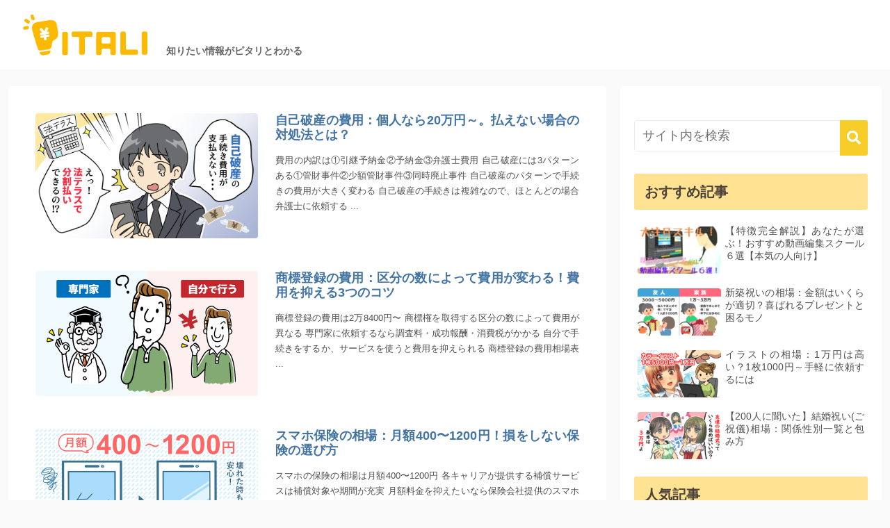

--- FILE ---
content_type: text/html; charset=utf-8
request_url: https://www.google.com/recaptcha/api2/aframe
body_size: 265
content:
<!DOCTYPE HTML><html><head><meta http-equiv="content-type" content="text/html; charset=UTF-8"></head><body><script nonce="tZA1OktC1sbtSaSbXfQFIw">/** Anti-fraud and anti-abuse applications only. See google.com/recaptcha */ try{var clients={'sodar':'https://pagead2.googlesyndication.com/pagead/sodar?'};window.addEventListener("message",function(a){try{if(a.source===window.parent){var b=JSON.parse(a.data);var c=clients[b['id']];if(c){var d=document.createElement('img');d.src=c+b['params']+'&rc='+(localStorage.getItem("rc::a")?sessionStorage.getItem("rc::b"):"");window.document.body.appendChild(d);sessionStorage.setItem("rc::e",parseInt(sessionStorage.getItem("rc::e")||0)+1);localStorage.setItem("rc::h",'1768825162562');}}}catch(b){}});window.parent.postMessage("_grecaptcha_ready", "*");}catch(b){}</script></body></html>